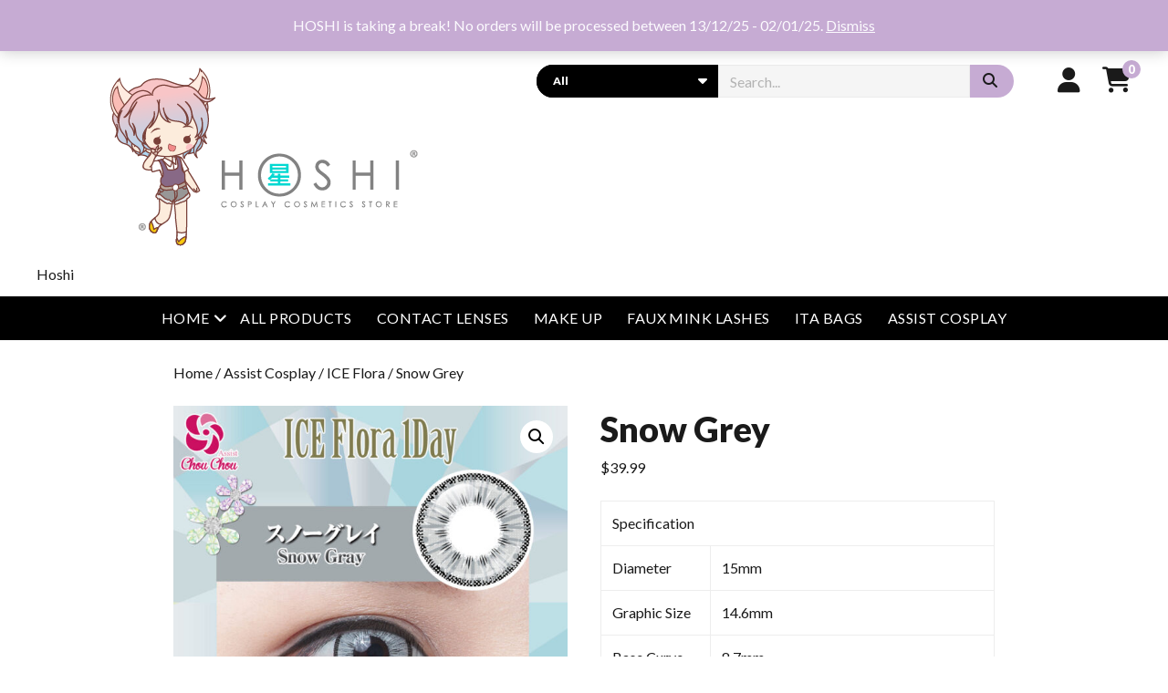

--- FILE ---
content_type: text/html; charset=UTF-8
request_url: https://store.hoshi.com.au/product/snow-grey/
body_size: 14178
content:
<!DOCTYPE html>

<html lang="en">

<head>
	<title>Snow Grey</title>
<meta name='robots' content='max-image-preview:large' />
	<style>img:is([sizes="auto" i], [sizes^="auto," i]) { contain-intrinsic-size: 3000px 1500px }</style>
	<meta charset="UTF-8" />
<meta name="viewport" content="width=device-width, initial-scale=1" />
<meta name="template" content="Modern Store 1.26" />
<link rel='dns-prefetch' href='//fonts.googleapis.com' />
<link rel="alternate" type="application/rss+xml" title=" &raquo; Feed" href="https://store.hoshi.com.au/feed/" />
<link rel="alternate" type="application/rss+xml" title=" &raquo; Comments Feed" href="https://store.hoshi.com.au/comments/feed/" />
<link rel="alternate" type="application/rss+xml" title=" &raquo; Snow Grey Comments Feed" href="https://store.hoshi.com.au/product/snow-grey/feed/" />
<script type="text/javascript">
/* <![CDATA[ */
window._wpemojiSettings = {"baseUrl":"https:\/\/s.w.org\/images\/core\/emoji\/16.0.1\/72x72\/","ext":".png","svgUrl":"https:\/\/s.w.org\/images\/core\/emoji\/16.0.1\/svg\/","svgExt":".svg","source":{"concatemoji":"https:\/\/store.hoshi.com.au\/wp-includes\/js\/wp-emoji-release.min.js?ver=6.8.3"}};
/*! This file is auto-generated */
!function(s,n){var o,i,e;function c(e){try{var t={supportTests:e,timestamp:(new Date).valueOf()};sessionStorage.setItem(o,JSON.stringify(t))}catch(e){}}function p(e,t,n){e.clearRect(0,0,e.canvas.width,e.canvas.height),e.fillText(t,0,0);var t=new Uint32Array(e.getImageData(0,0,e.canvas.width,e.canvas.height).data),a=(e.clearRect(0,0,e.canvas.width,e.canvas.height),e.fillText(n,0,0),new Uint32Array(e.getImageData(0,0,e.canvas.width,e.canvas.height).data));return t.every(function(e,t){return e===a[t]})}function u(e,t){e.clearRect(0,0,e.canvas.width,e.canvas.height),e.fillText(t,0,0);for(var n=e.getImageData(16,16,1,1),a=0;a<n.data.length;a++)if(0!==n.data[a])return!1;return!0}function f(e,t,n,a){switch(t){case"flag":return n(e,"\ud83c\udff3\ufe0f\u200d\u26a7\ufe0f","\ud83c\udff3\ufe0f\u200b\u26a7\ufe0f")?!1:!n(e,"\ud83c\udde8\ud83c\uddf6","\ud83c\udde8\u200b\ud83c\uddf6")&&!n(e,"\ud83c\udff4\udb40\udc67\udb40\udc62\udb40\udc65\udb40\udc6e\udb40\udc67\udb40\udc7f","\ud83c\udff4\u200b\udb40\udc67\u200b\udb40\udc62\u200b\udb40\udc65\u200b\udb40\udc6e\u200b\udb40\udc67\u200b\udb40\udc7f");case"emoji":return!a(e,"\ud83e\udedf")}return!1}function g(e,t,n,a){var r="undefined"!=typeof WorkerGlobalScope&&self instanceof WorkerGlobalScope?new OffscreenCanvas(300,150):s.createElement("canvas"),o=r.getContext("2d",{willReadFrequently:!0}),i=(o.textBaseline="top",o.font="600 32px Arial",{});return e.forEach(function(e){i[e]=t(o,e,n,a)}),i}function t(e){var t=s.createElement("script");t.src=e,t.defer=!0,s.head.appendChild(t)}"undefined"!=typeof Promise&&(o="wpEmojiSettingsSupports",i=["flag","emoji"],n.supports={everything:!0,everythingExceptFlag:!0},e=new Promise(function(e){s.addEventListener("DOMContentLoaded",e,{once:!0})}),new Promise(function(t){var n=function(){try{var e=JSON.parse(sessionStorage.getItem(o));if("object"==typeof e&&"number"==typeof e.timestamp&&(new Date).valueOf()<e.timestamp+604800&&"object"==typeof e.supportTests)return e.supportTests}catch(e){}return null}();if(!n){if("undefined"!=typeof Worker&&"undefined"!=typeof OffscreenCanvas&&"undefined"!=typeof URL&&URL.createObjectURL&&"undefined"!=typeof Blob)try{var e="postMessage("+g.toString()+"("+[JSON.stringify(i),f.toString(),p.toString(),u.toString()].join(",")+"));",a=new Blob([e],{type:"text/javascript"}),r=new Worker(URL.createObjectURL(a),{name:"wpTestEmojiSupports"});return void(r.onmessage=function(e){c(n=e.data),r.terminate(),t(n)})}catch(e){}c(n=g(i,f,p,u))}t(n)}).then(function(e){for(var t in e)n.supports[t]=e[t],n.supports.everything=n.supports.everything&&n.supports[t],"flag"!==t&&(n.supports.everythingExceptFlag=n.supports.everythingExceptFlag&&n.supports[t]);n.supports.everythingExceptFlag=n.supports.everythingExceptFlag&&!n.supports.flag,n.DOMReady=!1,n.readyCallback=function(){n.DOMReady=!0}}).then(function(){return e}).then(function(){var e;n.supports.everything||(n.readyCallback(),(e=n.source||{}).concatemoji?t(e.concatemoji):e.wpemoji&&e.twemoji&&(t(e.twemoji),t(e.wpemoji)))}))}((window,document),window._wpemojiSettings);
/* ]]> */
</script>
<style id='wp-emoji-styles-inline-css' type='text/css'>

	img.wp-smiley, img.emoji {
		display: inline !important;
		border: none !important;
		box-shadow: none !important;
		height: 1em !important;
		width: 1em !important;
		margin: 0 0.07em !important;
		vertical-align: -0.1em !important;
		background: none !important;
		padding: 0 !important;
	}
</style>
<link rel='stylesheet' id='wp-block-library-css' href='https://store.hoshi.com.au/wp-includes/css/dist/block-library/style.min.css?ver=6.8.3' type='text/css' media='all' />
<style id='classic-theme-styles-inline-css' type='text/css'>
/*! This file is auto-generated */
.wp-block-button__link{color:#fff;background-color:#32373c;border-radius:9999px;box-shadow:none;text-decoration:none;padding:calc(.667em + 2px) calc(1.333em + 2px);font-size:1.125em}.wp-block-file__button{background:#32373c;color:#fff;text-decoration:none}
</style>
<link rel='stylesheet' id='font-awesome-css' href='https://store.hoshi.com.au/wp-content/plugins/contact-widgets/assets/css/font-awesome.min.css?ver=4.7.0' type='text/css' media='all' />
<style id='global-styles-inline-css' type='text/css'>
:root{--wp--preset--aspect-ratio--square: 1;--wp--preset--aspect-ratio--4-3: 4/3;--wp--preset--aspect-ratio--3-4: 3/4;--wp--preset--aspect-ratio--3-2: 3/2;--wp--preset--aspect-ratio--2-3: 2/3;--wp--preset--aspect-ratio--16-9: 16/9;--wp--preset--aspect-ratio--9-16: 9/16;--wp--preset--color--black: #000000;--wp--preset--color--cyan-bluish-gray: #abb8c3;--wp--preset--color--white: #ffffff;--wp--preset--color--pale-pink: #f78da7;--wp--preset--color--vivid-red: #cf2e2e;--wp--preset--color--luminous-vivid-orange: #ff6900;--wp--preset--color--luminous-vivid-amber: #fcb900;--wp--preset--color--light-green-cyan: #7bdcb5;--wp--preset--color--vivid-green-cyan: #00d084;--wp--preset--color--pale-cyan-blue: #8ed1fc;--wp--preset--color--vivid-cyan-blue: #0693e3;--wp--preset--color--vivid-purple: #9b51e0;--wp--preset--gradient--vivid-cyan-blue-to-vivid-purple: linear-gradient(135deg,rgba(6,147,227,1) 0%,rgb(155,81,224) 100%);--wp--preset--gradient--light-green-cyan-to-vivid-green-cyan: linear-gradient(135deg,rgb(122,220,180) 0%,rgb(0,208,130) 100%);--wp--preset--gradient--luminous-vivid-amber-to-luminous-vivid-orange: linear-gradient(135deg,rgba(252,185,0,1) 0%,rgba(255,105,0,1) 100%);--wp--preset--gradient--luminous-vivid-orange-to-vivid-red: linear-gradient(135deg,rgba(255,105,0,1) 0%,rgb(207,46,46) 100%);--wp--preset--gradient--very-light-gray-to-cyan-bluish-gray: linear-gradient(135deg,rgb(238,238,238) 0%,rgb(169,184,195) 100%);--wp--preset--gradient--cool-to-warm-spectrum: linear-gradient(135deg,rgb(74,234,220) 0%,rgb(151,120,209) 20%,rgb(207,42,186) 40%,rgb(238,44,130) 60%,rgb(251,105,98) 80%,rgb(254,248,76) 100%);--wp--preset--gradient--blush-light-purple: linear-gradient(135deg,rgb(255,206,236) 0%,rgb(152,150,240) 100%);--wp--preset--gradient--blush-bordeaux: linear-gradient(135deg,rgb(254,205,165) 0%,rgb(254,45,45) 50%,rgb(107,0,62) 100%);--wp--preset--gradient--luminous-dusk: linear-gradient(135deg,rgb(255,203,112) 0%,rgb(199,81,192) 50%,rgb(65,88,208) 100%);--wp--preset--gradient--pale-ocean: linear-gradient(135deg,rgb(255,245,203) 0%,rgb(182,227,212) 50%,rgb(51,167,181) 100%);--wp--preset--gradient--electric-grass: linear-gradient(135deg,rgb(202,248,128) 0%,rgb(113,206,126) 100%);--wp--preset--gradient--midnight: linear-gradient(135deg,rgb(2,3,129) 0%,rgb(40,116,252) 100%);--wp--preset--font-size--small: 12px;--wp--preset--font-size--medium: 20px;--wp--preset--font-size--large: 24px;--wp--preset--font-size--x-large: 42px;--wp--preset--font-size--regular: 16px;--wp--preset--font-size--larger: 32px;--wp--preset--spacing--20: 0.44rem;--wp--preset--spacing--30: 0.67rem;--wp--preset--spacing--40: 1rem;--wp--preset--spacing--50: 1.5rem;--wp--preset--spacing--60: 2.25rem;--wp--preset--spacing--70: 3.38rem;--wp--preset--spacing--80: 5.06rem;--wp--preset--shadow--natural: 6px 6px 9px rgba(0, 0, 0, 0.2);--wp--preset--shadow--deep: 12px 12px 50px rgba(0, 0, 0, 0.4);--wp--preset--shadow--sharp: 6px 6px 0px rgba(0, 0, 0, 0.2);--wp--preset--shadow--outlined: 6px 6px 0px -3px rgba(255, 255, 255, 1), 6px 6px rgba(0, 0, 0, 1);--wp--preset--shadow--crisp: 6px 6px 0px rgba(0, 0, 0, 1);}:where(.is-layout-flex){gap: 0.5em;}:where(.is-layout-grid){gap: 0.5em;}body .is-layout-flex{display: flex;}.is-layout-flex{flex-wrap: wrap;align-items: center;}.is-layout-flex > :is(*, div){margin: 0;}body .is-layout-grid{display: grid;}.is-layout-grid > :is(*, div){margin: 0;}:where(.wp-block-columns.is-layout-flex){gap: 2em;}:where(.wp-block-columns.is-layout-grid){gap: 2em;}:where(.wp-block-post-template.is-layout-flex){gap: 1.25em;}:where(.wp-block-post-template.is-layout-grid){gap: 1.25em;}.has-black-color{color: var(--wp--preset--color--black) !important;}.has-cyan-bluish-gray-color{color: var(--wp--preset--color--cyan-bluish-gray) !important;}.has-white-color{color: var(--wp--preset--color--white) !important;}.has-pale-pink-color{color: var(--wp--preset--color--pale-pink) !important;}.has-vivid-red-color{color: var(--wp--preset--color--vivid-red) !important;}.has-luminous-vivid-orange-color{color: var(--wp--preset--color--luminous-vivid-orange) !important;}.has-luminous-vivid-amber-color{color: var(--wp--preset--color--luminous-vivid-amber) !important;}.has-light-green-cyan-color{color: var(--wp--preset--color--light-green-cyan) !important;}.has-vivid-green-cyan-color{color: var(--wp--preset--color--vivid-green-cyan) !important;}.has-pale-cyan-blue-color{color: var(--wp--preset--color--pale-cyan-blue) !important;}.has-vivid-cyan-blue-color{color: var(--wp--preset--color--vivid-cyan-blue) !important;}.has-vivid-purple-color{color: var(--wp--preset--color--vivid-purple) !important;}.has-black-background-color{background-color: var(--wp--preset--color--black) !important;}.has-cyan-bluish-gray-background-color{background-color: var(--wp--preset--color--cyan-bluish-gray) !important;}.has-white-background-color{background-color: var(--wp--preset--color--white) !important;}.has-pale-pink-background-color{background-color: var(--wp--preset--color--pale-pink) !important;}.has-vivid-red-background-color{background-color: var(--wp--preset--color--vivid-red) !important;}.has-luminous-vivid-orange-background-color{background-color: var(--wp--preset--color--luminous-vivid-orange) !important;}.has-luminous-vivid-amber-background-color{background-color: var(--wp--preset--color--luminous-vivid-amber) !important;}.has-light-green-cyan-background-color{background-color: var(--wp--preset--color--light-green-cyan) !important;}.has-vivid-green-cyan-background-color{background-color: var(--wp--preset--color--vivid-green-cyan) !important;}.has-pale-cyan-blue-background-color{background-color: var(--wp--preset--color--pale-cyan-blue) !important;}.has-vivid-cyan-blue-background-color{background-color: var(--wp--preset--color--vivid-cyan-blue) !important;}.has-vivid-purple-background-color{background-color: var(--wp--preset--color--vivid-purple) !important;}.has-black-border-color{border-color: var(--wp--preset--color--black) !important;}.has-cyan-bluish-gray-border-color{border-color: var(--wp--preset--color--cyan-bluish-gray) !important;}.has-white-border-color{border-color: var(--wp--preset--color--white) !important;}.has-pale-pink-border-color{border-color: var(--wp--preset--color--pale-pink) !important;}.has-vivid-red-border-color{border-color: var(--wp--preset--color--vivid-red) !important;}.has-luminous-vivid-orange-border-color{border-color: var(--wp--preset--color--luminous-vivid-orange) !important;}.has-luminous-vivid-amber-border-color{border-color: var(--wp--preset--color--luminous-vivid-amber) !important;}.has-light-green-cyan-border-color{border-color: var(--wp--preset--color--light-green-cyan) !important;}.has-vivid-green-cyan-border-color{border-color: var(--wp--preset--color--vivid-green-cyan) !important;}.has-pale-cyan-blue-border-color{border-color: var(--wp--preset--color--pale-cyan-blue) !important;}.has-vivid-cyan-blue-border-color{border-color: var(--wp--preset--color--vivid-cyan-blue) !important;}.has-vivid-purple-border-color{border-color: var(--wp--preset--color--vivid-purple) !important;}.has-vivid-cyan-blue-to-vivid-purple-gradient-background{background: var(--wp--preset--gradient--vivid-cyan-blue-to-vivid-purple) !important;}.has-light-green-cyan-to-vivid-green-cyan-gradient-background{background: var(--wp--preset--gradient--light-green-cyan-to-vivid-green-cyan) !important;}.has-luminous-vivid-amber-to-luminous-vivid-orange-gradient-background{background: var(--wp--preset--gradient--luminous-vivid-amber-to-luminous-vivid-orange) !important;}.has-luminous-vivid-orange-to-vivid-red-gradient-background{background: var(--wp--preset--gradient--luminous-vivid-orange-to-vivid-red) !important;}.has-very-light-gray-to-cyan-bluish-gray-gradient-background{background: var(--wp--preset--gradient--very-light-gray-to-cyan-bluish-gray) !important;}.has-cool-to-warm-spectrum-gradient-background{background: var(--wp--preset--gradient--cool-to-warm-spectrum) !important;}.has-blush-light-purple-gradient-background{background: var(--wp--preset--gradient--blush-light-purple) !important;}.has-blush-bordeaux-gradient-background{background: var(--wp--preset--gradient--blush-bordeaux) !important;}.has-luminous-dusk-gradient-background{background: var(--wp--preset--gradient--luminous-dusk) !important;}.has-pale-ocean-gradient-background{background: var(--wp--preset--gradient--pale-ocean) !important;}.has-electric-grass-gradient-background{background: var(--wp--preset--gradient--electric-grass) !important;}.has-midnight-gradient-background{background: var(--wp--preset--gradient--midnight) !important;}.has-small-font-size{font-size: var(--wp--preset--font-size--small) !important;}.has-medium-font-size{font-size: var(--wp--preset--font-size--medium) !important;}.has-large-font-size{font-size: var(--wp--preset--font-size--large) !important;}.has-x-large-font-size{font-size: var(--wp--preset--font-size--x-large) !important;}
:where(.wp-block-post-template.is-layout-flex){gap: 1.25em;}:where(.wp-block-post-template.is-layout-grid){gap: 1.25em;}
:where(.wp-block-columns.is-layout-flex){gap: 2em;}:where(.wp-block-columns.is-layout-grid){gap: 2em;}
:root :where(.wp-block-pullquote){font-size: 1.5em;line-height: 1.6;}
</style>
<link rel='stylesheet' id='photoswipe-css' href='https://store.hoshi.com.au/wp-content/plugins/woocommerce/assets/css/photoswipe/photoswipe.min.css?ver=10.1.2' type='text/css' media='all' />
<link rel='stylesheet' id='photoswipe-default-skin-css' href='https://store.hoshi.com.au/wp-content/plugins/woocommerce/assets/css/photoswipe/default-skin/default-skin.min.css?ver=10.1.2' type='text/css' media='all' />
<link rel='stylesheet' id='woocommerce-layout-css' href='https://store.hoshi.com.au/wp-content/plugins/woocommerce/assets/css/woocommerce-layout.css?ver=10.1.2' type='text/css' media='all' />
<link rel='stylesheet' id='woocommerce-smallscreen-css' href='https://store.hoshi.com.au/wp-content/plugins/woocommerce/assets/css/woocommerce-smallscreen.css?ver=10.1.2' type='text/css' media='only screen and (max-width: 768px)' />
<link rel='stylesheet' id='woocommerce-general-css' href='https://store.hoshi.com.au/wp-content/plugins/woocommerce/assets/css/woocommerce.css?ver=10.1.2' type='text/css' media='all' />
<style id='woocommerce-inline-inline-css' type='text/css'>
.woocommerce form .form-row .required { visibility: visible; }
</style>
<link rel='stylesheet' id='wp-components-css' href='https://store.hoshi.com.au/wp-includes/css/dist/components/style.min.css?ver=6.8.3' type='text/css' media='all' />
<link rel='stylesheet' id='godaddy-styles-css' href='https://store.hoshi.com.au/wp-content/plugins/coblocks/includes/Dependencies/GoDaddy/Styles/build/latest.css?ver=2.0.2' type='text/css' media='all' />
<link rel='stylesheet' id='gateway-css' href='https://store.hoshi.com.au/wp-content/plugins/woocommerce-paypal-payments/modules/ppcp-button/assets/css/gateway.css?ver=3.1.0' type='text/css' media='all' />
<link rel='stylesheet' id='brands-styles-css' href='https://store.hoshi.com.au/wp-content/plugins/woocommerce/assets/css/brands.css?ver=10.1.2' type='text/css' media='all' />
<link rel='stylesheet' id='ct-modern-store-google-fonts-css' href='//fonts.googleapis.com/css?family=Lato%3A400%2C400i%2C900&#038;subset=latin%2Clatin-ext&#038;display=swap&#038;ver=6.8.3' type='text/css' media='all' />
<link rel='stylesheet' id='ct-modern-store-font-awesome-css' href='https://store.hoshi.com.au/wp-content/themes/modern-store/assets/font-awesome/css/all.min.css?ver=6.8.3' type='text/css' media='all' />
<link rel='stylesheet' id='ct-modern-store-style-css' href='https://store.hoshi.com.au/wp-content/themes/modern-store/style.css?ver=6.8.3' type='text/css' media='all' />
<style id='ct-modern-store-style-inline-css' type='text/css'>
a:hover,a:active,a:focus,.design-credit a:hover,.design-credit a:active,.design-credit a:focus,.menu-primary ul li.current-menu-item > a:link,.menu-primary ul li.current-menu-item > a:visited,
			.menu-primary ul li.current_page_item > a:link,.menu-primary ul li.current_page_item > a:visited,
			.widget_rating_filter .star-rating,.woocommerce.single-product .star-rating,.woocommerce.single-product #reviews #comments .review .star-rating,.woocommerce.single-product .comment-form .stars a,
			.woocommerce ul.products li.product .star-rating,.woocommerce-message:before,.woocommerce-info:before,.user-icon a:hover, .user-icon a:active, .user-icon a:focus, .cart-icon a:hover, .cart-icon a:active, .cart-icon a:focus,
			.woocommerce-cart .shopping-cart-container a,.woocommerce-account .user-account-icon-container a,#cancel-comment-reply-link:link, .comment-reply-link:link, .comment-edit-link:link, #cancel-comment-reply-link:visited,
			.comment-reply-link:visited, .comment-edit-link:visited,.widget_products .star-rating,.woocommerce ul.cart_list .star-rating,.woocommerce ul.product_list_widget .star-rating {
			  color: #c6abd3;
			}input[type='submit']:hover,input[type='submit']:active,input[type='submit']:focus,.comment-form .form-submit input:hover,.post-tags a:hover,
			.post-tags a:active,.post-tags a:focus,.site-header .search-form-container .submit-button,.woocommerce .widget_price_filter .ui-slider-horizontal .ui-slider-range,.woocommerce .widget_price_filter .ui-slider .ui-slider-handle,
			.woocommerce .widget_price_filter .button:hover,.woocommerce .widget_price_filter .button:active,.woocommerce .widget_price_filter .button:focus,.woocommerce-cart .woocommerce-cart-form__contents .actions > .button:hover,
			.woocommerce-cart .woocommerce-cart-form__contents .actions > .button:active,.woocommerce-cart .woocommerce-cart-form__contents .actions > .button:focus,.woocommerce-cart .cart-collaterals .cart_totals .checkout-button:hover,
			.woocommerce-cart .cart-collaterals .cart_totals .checkout-button:active,.woocommerce-cart .cart-collaterals .cart_totals .checkout-button:focus,.woocommerce-checkout .checkout #place_order:hover,.woocommerce-checkout .checkout #place_order:active,
			.woocommerce-checkout .checkout #place_order:focus,.woocommerce.single-product .entry .onsale,.woocommerce.single-product form .single_add_to_cart_button:hover,.woocommerce.single-product form .single_add_to_cart_button:active,
			.woocommerce.single-product form .single_add_to_cart_button:focus,.woocommerce.single-product #review_form #respond .form-submit input:hover,.woocommerce ul.products li.product .button:hover,.woocommerce ul.products li.product .button:active,
			.woocommerce ul.products li.product .button:focus,.woocommerce ul.products li.product .onsale,.woocommerce nav.woocommerce-pagination ul li a:hover,.woocommerce nav.woocommerce-pagination ul li a:active,.woocommerce nav.woocommerce-pagination ul li a:focus,
			.woocommerce a.button:hover,.woocommerce a.button:active,.woocommerce a.button:focus,.woocommerce-message a.button:hover,.woocommerce-message a.button:active,.woocommerce-message a.button:focus,.woocommerce button.button:hover,
			.woocommerce button.button:active,.woocommerce button.button:focus,.woocommerce-account .woocommerce-MyAccount-content .woocommerce-orders-table .woocommerce-orders-table__cell-order-actions .button:hover,.woocommerce-store-notice,p.demo_store,
			.cart-count, .social-media-icons a:hover,.social-media-icons a:active,.social-media-icons a:focus {
				background: #c6abd3;
			}blockquote,.wp-block-quote,.wp-block-quote.is-style-large,input[type='text']:focus,input[type='email']:focus,input[type='password']:focus,input[type='number']:focus,input[type='search']:focus,
			input[type='tel']:focus,input[type='url']:focus,textarea:focus,.comment-form input:focus,.comment-form textarea:focus,.pagination a:hover,.pagination a:active,.pagination a:focus,.blog .featured-image-container:hover,.archive .featured-image-container:hover,.search-results .featured-image-container:hover,.page-template-homepage .featured-image-container:hover,.toggle-dropdown.open,.more-link:hover,.more-link:active,.more-link:focus,
			.post-tags a:hover,.post-tags a:active,.post-tags a:focus,.further-reading div:hover,.site-header .search-form-container .search-field:focus,.search .main-container .search-form .search-field:focus,
			.woocommerce-cart .woocommerce-cart-form__contents .product-quantity input:focus,.woocommerce-cart .woocommerce-cart-form__contents .coupon .input-text:focus,.woocommerce.single-product form .quantity input:focus,
			.woocommerce ul.products li.product .button,.woocommerce-message,.woocommerce-info, .social-media-icons a:hover,.social-media-icons a:active,.social-media-icons a:focus {
				border-color: #c6abd3;
			}
@media all and (min-width: 50em) {
				.title-container {
					margin: 0.75em 3em 0.75em 0;
				}
				.rtl .title-container {
					margin: 0.75em 0 0.75em 3em;
				}
			}
.featured-image { padding-bottom: 38%; }
</style>
<link rel='stylesheet' id='wpcw-css' href='https://store.hoshi.com.au/wp-content/plugins/contact-widgets/assets/css/style.min.css?ver=1.0.1' type='text/css' media='all' />
<script type="text/javascript" src="https://store.hoshi.com.au/wp-includes/js/jquery/jquery.min.js?ver=3.7.1" id="jquery-core-js"></script>
<script type="text/javascript" src="https://store.hoshi.com.au/wp-includes/js/jquery/jquery-migrate.min.js?ver=3.4.1" id="jquery-migrate-js"></script>
<script type="text/javascript" src="https://store.hoshi.com.au/wp-content/plugins/woocommerce/assets/js/jquery-blockui/jquery.blockUI.min.js?ver=2.7.0-wc.10.1.2" id="jquery-blockui-js" defer="defer" data-wp-strategy="defer"></script>
<script type="text/javascript" id="wc-add-to-cart-js-extra">
/* <![CDATA[ */
var wc_add_to_cart_params = {"ajax_url":"\/wp-admin\/admin-ajax.php","wc_ajax_url":"\/?wc-ajax=%%endpoint%%","i18n_view_cart":"View cart","cart_url":"https:\/\/store.hoshi.com.au\/cart\/","is_cart":"","cart_redirect_after_add":"no"};
/* ]]> */
</script>
<script type="text/javascript" src="https://store.hoshi.com.au/wp-content/plugins/woocommerce/assets/js/frontend/add-to-cart.min.js?ver=10.1.2" id="wc-add-to-cart-js" defer="defer" data-wp-strategy="defer"></script>
<script type="text/javascript" src="https://store.hoshi.com.au/wp-content/plugins/woocommerce/assets/js/zoom/jquery.zoom.min.js?ver=1.7.21-wc.10.1.2" id="zoom-js" defer="defer" data-wp-strategy="defer"></script>
<script type="text/javascript" src="https://store.hoshi.com.au/wp-content/plugins/woocommerce/assets/js/flexslider/jquery.flexslider.min.js?ver=2.7.2-wc.10.1.2" id="flexslider-js" defer="defer" data-wp-strategy="defer"></script>
<script type="text/javascript" src="https://store.hoshi.com.au/wp-content/plugins/woocommerce/assets/js/photoswipe/photoswipe.min.js?ver=4.1.1-wc.10.1.2" id="photoswipe-js" defer="defer" data-wp-strategy="defer"></script>
<script type="text/javascript" src="https://store.hoshi.com.au/wp-content/plugins/woocommerce/assets/js/photoswipe/photoswipe-ui-default.min.js?ver=4.1.1-wc.10.1.2" id="photoswipe-ui-default-js" defer="defer" data-wp-strategy="defer"></script>
<script type="text/javascript" id="wc-single-product-js-extra">
/* <![CDATA[ */
var wc_single_product_params = {"i18n_required_rating_text":"Please select a rating","i18n_rating_options":["1 of 5 stars","2 of 5 stars","3 of 5 stars","4 of 5 stars","5 of 5 stars"],"i18n_product_gallery_trigger_text":"View full-screen image gallery","review_rating_required":"yes","flexslider":{"rtl":false,"animation":"slide","smoothHeight":true,"directionNav":false,"controlNav":"thumbnails","slideshow":false,"animationSpeed":500,"animationLoop":false,"allowOneSlide":false},"zoom_enabled":"1","zoom_options":[],"photoswipe_enabled":"1","photoswipe_options":{"shareEl":false,"closeOnScroll":false,"history":false,"hideAnimationDuration":0,"showAnimationDuration":0},"flexslider_enabled":"1"};
/* ]]> */
</script>
<script type="text/javascript" src="https://store.hoshi.com.au/wp-content/plugins/woocommerce/assets/js/frontend/single-product.min.js?ver=10.1.2" id="wc-single-product-js" defer="defer" data-wp-strategy="defer"></script>
<script type="text/javascript" src="https://store.hoshi.com.au/wp-content/plugins/woocommerce/assets/js/js-cookie/js.cookie.min.js?ver=2.1.4-wc.10.1.2" id="js-cookie-js" defer="defer" data-wp-strategy="defer"></script>
<script type="text/javascript" id="woocommerce-js-extra">
/* <![CDATA[ */
var woocommerce_params = {"ajax_url":"\/wp-admin\/admin-ajax.php","wc_ajax_url":"\/?wc-ajax=%%endpoint%%","i18n_password_show":"Show password","i18n_password_hide":"Hide password"};
/* ]]> */
</script>
<script type="text/javascript" src="https://store.hoshi.com.au/wp-content/plugins/woocommerce/assets/js/frontend/woocommerce.min.js?ver=10.1.2" id="woocommerce-js" defer="defer" data-wp-strategy="defer"></script>
<link rel="https://api.w.org/" href="https://store.hoshi.com.au/wp-json/" /><link rel="alternate" title="JSON" type="application/json" href="https://store.hoshi.com.au/wp-json/wp/v2/product/6776" /><link rel="EditURI" type="application/rsd+xml" title="RSD" href="https://store.hoshi.com.au/xmlrpc.php?rsd" />
<meta name="generator" content="WordPress 6.8.3" />
<meta name="generator" content="WooCommerce 10.1.2" />
<link rel="canonical" href="https://store.hoshi.com.au/product/snow-grey/" />
<link rel='shortlink' href='https://store.hoshi.com.au/?p=6776' />
<link rel="alternate" title="oEmbed (JSON)" type="application/json+oembed" href="https://store.hoshi.com.au/wp-json/oembed/1.0/embed?url=https%3A%2F%2Fstore.hoshi.com.au%2Fproduct%2Fsnow-grey%2F" />
<link rel="alternate" title="oEmbed (XML)" type="text/xml+oembed" href="https://store.hoshi.com.au/wp-json/oembed/1.0/embed?url=https%3A%2F%2Fstore.hoshi.com.au%2Fproduct%2Fsnow-grey%2F&#038;format=xml" />
	<noscript><style>.woocommerce-product-gallery{ opacity: 1 !important; }</style></noscript>
	<link rel="icon" href="https://store.hoshi.com.au/wp-content/uploads/2019/11/cropped-hoshi-banner-pdf-32x32.jpg" sizes="32x32" />
<link rel="icon" href="https://store.hoshi.com.au/wp-content/uploads/2019/11/cropped-hoshi-banner-pdf-192x192.jpg" sizes="192x192" />
<link rel="apple-touch-icon" href="https://store.hoshi.com.au/wp-content/uploads/2019/11/cropped-hoshi-banner-pdf-180x180.jpg" />
<meta name="msapplication-TileImage" content="https://store.hoshi.com.au/wp-content/uploads/2019/11/cropped-hoshi-banner-pdf-270x270.jpg" />
</head>

<body id="modern-store" class="wp-singular product-template-default single single-product postid-6776 wp-custom-logo wp-theme-modern-store theme-modern-store woocommerce woocommerce-page woocommerce-demo-store woocommerce-no-js">
	<p role="complementary" aria-label="Store notice" class="woocommerce-store-notice demo_store" data-notice-id="1ecd859affdc71a8d5d76d53cee83a24" style="display:none;">HOSHI is taking a break! No orders will be processed between 13/12/25 - 02/01/25. <a role="button" href="#" class="woocommerce-store-notice__dismiss-link">Dismiss</a></p>		<a class="skip-content" href="#main-container">Press &quot;Enter&quot; to skip to content</a>
	<div id="overflow-container" class="overflow-container">
		<div id="max-width" class="max-width">
									<header class="site-header" id="site-header" role="banner">
				<div class="header-top">
					<div id="menu-secondary-container" class="menu-secondary-container">
						<div id="menu-secondary" class="menu-container menu-secondary" role="navigation">
    </div>
					</div>
					<div id="social-icons-container" class="social-icons-container">
						<ul class='social-media-icons'><li>					<a class="facebook" target="_blank"
					   href="https://www.facebook.com/hoshi.store.au">
						<i class="fab fa-facebook"
						   title="facebook"></i>
					</a>
					</li><li>					<a class="instagram" target="_blank"
					   href="https://www.instagram.com/hoshi_au">
						<i class="fab fa-instagram"
						   title="instagram"></i>
					</a>
					</li><li>					<a class="email" target="_blank"
					   href="mailto:&#104;&#111;&#115;hi&#46;st&#111;&#114;e.&#97;u&#64;&#103;&#109;a&#105;l&#46;c&#111;&#109;">
						<i class="fa fa-envelope" title="&#104;os&#104;i.&#115;t&#111;re&#46;au&#64;&#103;m&#97;&#105;&#108;.&#99;om"></i>
					</a>
				</li></ul>					</div>
				</div>
				<div class="header-middle">
					<div id="title-container" class="title-container">
						<div id='site-title' class='site-title'><a href="https://store.hoshi.com.au/" class="custom-logo-link" rel="home"><img width="500" height="226" src="https://store.hoshi.com.au/wp-content/uploads/2019/11/cropped-CARDS-01-2-1.png" class="custom-logo" alt="" decoding="async" fetchpriority="high" srcset="https://store.hoshi.com.au/wp-content/uploads/2019/11/cropped-CARDS-01-2-1.png 500w, https://store.hoshi.com.au/wp-content/uploads/2019/11/cropped-CARDS-01-2-1-300x136.png 300w" sizes="(max-width: 500px) 100vw, 500px" /></a></div>						<p class="tagline">Hoshi</p>					</div>
											<div id='search-form-container' class='search-form-container'>
	<form role="search" method="get" class="search-form" action="https://store.hoshi.com.au/">
		<label class="screen-reader-text">Search</label>
					<span class="category-select">
				<i class="fas fa-caret-down"></i>	
				<select id="store-search">
					<option>
						All					</option>
											<option value="assist" >Assist Cosplay</option>
											<option value="cosplay-cosmetics" >Assist Cosplay Cosmetics</option>
											<option value="assist-inner-wear" >Assist Inner Wear</option>
											<option value="wigs" >Assist Wig Premium</option>
											<option value="backpacks" >Backpacks</option>
											<option value="blue-lenses" >Blue</option>
											<option value="brown" >Brown</option>
											<option value="casual-short" >Casual Short</option>
											<option value="contact-lens-case" >Contact Lens Case</option>
											<option value="contact-lenses" >Contact Lenses</option>
											<option value="cosplay-cosmetics-make-up" >Cosplay Cosmetics</option>
											<option value="crazy-lenses" >Crazy Lenses</option>
											<option value="eyeshadow-palette" >Eyeshadow Palette</option>
											<option value="faux-mink-lashes" >Faux Mink Lashes</option>
											<option value="green" >Green</option>
											<option value="grey" >Grey</option>
											<option value="ice-flora" >ICE Flora</option>
											<option value="ita-bags" >Ita Bags</option>
											<option value="light-pens" >Light Pens</option>
											<option value="make-up" >Make Up</option>
											<option value="make-up-brushes" >Make Up Brushes</option>
											<option value="medium-z" >Medium Z</option>
											<option value="orange" >Orange</option>
											<option value="eyeshadow-palettes" >Palettes</option>
											<option value="pink" >Pink</option>
											<option value="red" >Red</option>
											<option value="clearance-sale" >SALE</option>
											<option value="shiny-edge" >Shiny Edge</option>
											<option value="shutella_slug" >Shutella</option>
											<option value="side-bags" >Side Bags</option>
											<option value="tote" >Tote</option>
											<option value="twin-loop" >Twin Loop</option>
											<option value="violet" >Violet</option>
											<option value="whirlpool" >Whirlpool</option>
											<option value="yellow" >Yellow</option>
									</select>
			</span>
				<input type="search" class="search-field" placeholder="Search..." value="" name="s"
					 title="Search for:" tabindex="-1"/>
					<div class="submit-button">
				<input type="submit" class="search-submit" value='Search'/>
			</div>
				<input type="hidden" value="product" name="post_type" id="post_type" />
		<input type="hidden" value="" name="product_cat" id="product_cat_search" />
	</form>
</div>													<div id="user-account-icon-container" class="user-account-icon-container">
								<div class="user-icon">
									<a href="https://store.hoshi.com.au/my-account/" title="Visit your account">
										<i class="fas fa-user"></i>									</a>
								</div>
							</div>
																			<div id="shopping-cart-container" class="shopping-cart-container">
								<div class="cart-icon">
									<a class="shopping-cart-icon" href="https://store.hoshi.com.au/cart/" title="Visit your shopping cart">
										<i class="fa fa-shopping-cart"></i>
																					<span class="cart-count">
												0											</span>
																			</a>
								</div>
							</div>
															</div>
				<div class="header-bottom">
					<div id="mobile-menu-container" class="mobile-menu-container">
						<div id="mobile-menu-container-inner">
							<div id="close-mobile-menu" class="close-mobile-menu">
								<button>
									<svg width="28px" height="28px" viewBox="0 0 28 28" version="1.1" xmlns="http://www.w3.org/2000/svg" xmlns:xlink="http://www.w3.org/1999/xlink">
								<g stroke="none" stroke-width="1" fill="none" fill-rule="evenodd">
										<g transform="translate(-174.000000, -18.000000)" fill="#FFFFFF">
												<g transform="translate(174.000000, 18.000000)">
														<rect transform="translate(14.000000, 14.000000) rotate(-45.000000) translate(-14.000000, -14.000000) " x="-4" y="13" width="36" height="2"></rect>
														<rect transform="translate(14.000000, 14.000000) rotate(45.000000) translate(-14.000000, -14.000000) " x="-4" y="13" width="36" height="2"></rect>
												</g>
										</g>
								</g>
						</svg>								</button>
							</div>
							<div id="menu-primary-container" class="menu-primary-container">
								<div id="menu-primary" class="menu-container menu-primary" role="navigation">
    <nav class="menu"><ul id="menu-primary-items" class="menu-primary-items"><li id="menu-item-323" class="menu-item menu-item-type-custom menu-item-object-custom menu-item-home menu-item-has-children menu-item-323"><a href="https://store.hoshi.com.au">Home</a><button class="toggle-dropdown" aria-expanded="false" name="toggle-dropdown"><span class="screen-reader-text">open menu</span><i class="fas fa-angle-down"></i></button>
<ul class="sub-menu">
	<li id="menu-item-324" class="menu-item menu-item-type-post_type menu-item-object-page menu-item-324"><a href="https://store.hoshi.com.au/contact/">Contact Us</a></li>
	<li id="menu-item-4464" class="menu-item menu-item-type-post_type menu-item-object-page menu-item-4464"><a href="https://store.hoshi.com.au/news/">News</a></li>
	<li id="menu-item-4463" class="menu-item menu-item-type-post_type menu-item-object-page menu-item-4463"><a href="https://store.hoshi.com.au/cart/">Cart</a></li>
</ul>
</li>
<li id="menu-item-343" class="menu-item menu-item-type-post_type_archive menu-item-object-product menu-item-343"><a href="https://store.hoshi.com.au/shop/">All Products</a></li>
<li id="menu-item-326" class="menu-item menu-item-type-taxonomy menu-item-object-product_cat current-product-ancestor current-menu-parent current-product-parent menu-item-326"><a href="https://store.hoshi.com.au/product-category/contact-lenses/">Contact Lenses</a></li>
<li id="menu-item-600" class="menu-item menu-item-type-taxonomy menu-item-object-product_cat menu-item-600"><a href="https://store.hoshi.com.au/product-category/make-up/">Make Up</a></li>
<li id="menu-item-1670" class="menu-item menu-item-type-taxonomy menu-item-object-product_cat menu-item-1670"><a href="https://store.hoshi.com.au/product-category/make-up/faux-mink-lashes/">Faux Mink Lashes</a></li>
<li id="menu-item-599" class="menu-item menu-item-type-taxonomy menu-item-object-product_cat menu-item-599"><a href="https://store.hoshi.com.au/product-category/ita-bags/">Ita Bags</a></li>
<li id="menu-item-5328" class="menu-item menu-item-type-taxonomy menu-item-object-product_cat current-product-ancestor menu-item-5328"><a href="https://store.hoshi.com.au/product-category/assist/">Assist Cosplay</a></li>
</ul></nav></div>
							</div>
						</div>
					</div>
					<div id="toggle-container" class="toggle-container">
						<button id="toggle-navigation" class="toggle-navigation" name="toggle-navigation" aria-expanded="false">
							<span class="screen-reader-text">open menu</span>
							<svg width="36px" height="24px" viewBox="0 0 36 24" version="1.1" xmlns="http://www.w3.org/2000/svg" xmlns:xlink="http://www.w3.org/1999/xlink">
								<g stroke="none" stroke-width="1" fill="none" fill-rule="evenodd">
										<g transform="translate(-198.000000, -90.000000)" fill="#FFFFFF">
												<g transform="translate(0.000000, 18.000000)">
														<g transform="translate(0.000000, 60.000000)">
																<g transform="translate(141.000000, 12.000000)">
																		<g transform="translate(57.000000, 0.000000)">
																				<rect x="0" y="22" width="36" height="2"></rect>
																				<rect x="0" y="11" width="36" height="2"></rect>
																				<rect x="0" y="0" width="36" height="2"></rect>
																		</g>
																</g>
														</g>
												</g>
										</g>
								</g>
						</svg>						</button>
					</div>
				</div>
			</header>
												<section id="main-container" class="main-container" role="main">
				
<div id="loop-container" class="loop-container">
  <nav class="woocommerce-breadcrumb" aria-label="Breadcrumb"><a href="https://store.hoshi.com.au">Home</a>&nbsp;&#47;&nbsp;<a href="https://store.hoshi.com.au/product-category/assist/">Assist Cosplay</a>&nbsp;&#47;&nbsp;<a href="https://store.hoshi.com.au/product-category/assist/ice-flora/">ICE Flora</a>&nbsp;&#47;&nbsp;Snow Grey</nav>  <div class="woocommerce-notices-wrapper"></div><div id="product-6776" class="entry product type-product post-6776 status-publish first outofstock product_cat-contact-lenses product_cat-grey product_cat-ice-flora has-post-thumbnail taxable shipping-taxable purchasable product-type-simple">

	<div class="woocommerce-product-gallery woocommerce-product-gallery--with-images woocommerce-product-gallery--columns-4 images" data-columns="4" style="opacity: 0; transition: opacity .25s ease-in-out;">
	<div class="woocommerce-product-gallery__wrapper">
		<div data-thumb="https://store.hoshi.com.au/wp-content/uploads/2022/07/1a03fd6ce544c1ffbfb18a54e926c8cf-100x100.jpeg" data-thumb-alt="Snow Grey" data-thumb-srcset="https://store.hoshi.com.au/wp-content/uploads/2022/07/1a03fd6ce544c1ffbfb18a54e926c8cf-100x100.jpeg 100w, https://store.hoshi.com.au/wp-content/uploads/2022/07/1a03fd6ce544c1ffbfb18a54e926c8cf-300x300.jpeg 300w, https://store.hoshi.com.au/wp-content/uploads/2022/07/1a03fd6ce544c1ffbfb18a54e926c8cf-150x150.jpeg 150w, https://store.hoshi.com.au/wp-content/uploads/2022/07/1a03fd6ce544c1ffbfb18a54e926c8cf-768x768.jpeg 768w, https://store.hoshi.com.au/wp-content/uploads/2022/07/1a03fd6ce544c1ffbfb18a54e926c8cf-600x600.jpeg 600w, https://store.hoshi.com.au/wp-content/uploads/2022/07/1a03fd6ce544c1ffbfb18a54e926c8cf-558x558.jpeg 558w, https://store.hoshi.com.au/wp-content/uploads/2022/07/1a03fd6ce544c1ffbfb18a54e926c8cf.jpeg 1000w"  data-thumb-sizes="(max-width: 100px) 100vw, 100px" class="woocommerce-product-gallery__image"><a href="https://store.hoshi.com.au/wp-content/uploads/2022/07/1a03fd6ce544c1ffbfb18a54e926c8cf.jpeg"><img width="600" height="600" src="https://store.hoshi.com.au/wp-content/uploads/2022/07/1a03fd6ce544c1ffbfb18a54e926c8cf-600x600.jpeg" class="wp-post-image" alt="Snow Grey" data-caption="" data-src="https://store.hoshi.com.au/wp-content/uploads/2022/07/1a03fd6ce544c1ffbfb18a54e926c8cf.jpeg" data-large_image="https://store.hoshi.com.au/wp-content/uploads/2022/07/1a03fd6ce544c1ffbfb18a54e926c8cf.jpeg" data-large_image_width="1000" data-large_image_height="1000" decoding="async" srcset="https://store.hoshi.com.au/wp-content/uploads/2022/07/1a03fd6ce544c1ffbfb18a54e926c8cf-600x600.jpeg 600w, https://store.hoshi.com.au/wp-content/uploads/2022/07/1a03fd6ce544c1ffbfb18a54e926c8cf-300x300.jpeg 300w, https://store.hoshi.com.au/wp-content/uploads/2022/07/1a03fd6ce544c1ffbfb18a54e926c8cf-150x150.jpeg 150w, https://store.hoshi.com.au/wp-content/uploads/2022/07/1a03fd6ce544c1ffbfb18a54e926c8cf-768x768.jpeg 768w, https://store.hoshi.com.au/wp-content/uploads/2022/07/1a03fd6ce544c1ffbfb18a54e926c8cf-558x558.jpeg 558w, https://store.hoshi.com.au/wp-content/uploads/2022/07/1a03fd6ce544c1ffbfb18a54e926c8cf-100x100.jpeg 100w, https://store.hoshi.com.au/wp-content/uploads/2022/07/1a03fd6ce544c1ffbfb18a54e926c8cf.jpeg 1000w" sizes="(max-width: 600px) 100vw, 600px" /></a></div><div data-thumb="https://store.hoshi.com.au/wp-content/uploads/2022/07/b83c3b8acca9b331f7f9ca83e3ce8c72-100x100.jpeg" data-thumb-alt="Snow Grey - Image 2" data-thumb-srcset="https://store.hoshi.com.au/wp-content/uploads/2022/07/b83c3b8acca9b331f7f9ca83e3ce8c72-100x100.jpeg 100w, https://store.hoshi.com.au/wp-content/uploads/2022/07/b83c3b8acca9b331f7f9ca83e3ce8c72-300x300.jpeg 300w, https://store.hoshi.com.au/wp-content/uploads/2022/07/b83c3b8acca9b331f7f9ca83e3ce8c72-150x150.jpeg 150w, https://store.hoshi.com.au/wp-content/uploads/2022/07/b83c3b8acca9b331f7f9ca83e3ce8c72-768x768.jpeg 768w, https://store.hoshi.com.au/wp-content/uploads/2022/07/b83c3b8acca9b331f7f9ca83e3ce8c72-600x600.jpeg 600w, https://store.hoshi.com.au/wp-content/uploads/2022/07/b83c3b8acca9b331f7f9ca83e3ce8c72-558x558.jpeg 558w, https://store.hoshi.com.au/wp-content/uploads/2022/07/b83c3b8acca9b331f7f9ca83e3ce8c72.jpeg 1000w"  data-thumb-sizes="(max-width: 100px) 100vw, 100px" class="woocommerce-product-gallery__image"><a href="https://store.hoshi.com.au/wp-content/uploads/2022/07/b83c3b8acca9b331f7f9ca83e3ce8c72.jpeg"><img width="600" height="600" src="https://store.hoshi.com.au/wp-content/uploads/2022/07/b83c3b8acca9b331f7f9ca83e3ce8c72-600x600.jpeg" class="" alt="Snow Grey - Image 2" data-caption="" data-src="https://store.hoshi.com.au/wp-content/uploads/2022/07/b83c3b8acca9b331f7f9ca83e3ce8c72.jpeg" data-large_image="https://store.hoshi.com.au/wp-content/uploads/2022/07/b83c3b8acca9b331f7f9ca83e3ce8c72.jpeg" data-large_image_width="1000" data-large_image_height="1000" decoding="async" srcset="https://store.hoshi.com.au/wp-content/uploads/2022/07/b83c3b8acca9b331f7f9ca83e3ce8c72-600x600.jpeg 600w, https://store.hoshi.com.au/wp-content/uploads/2022/07/b83c3b8acca9b331f7f9ca83e3ce8c72-300x300.jpeg 300w, https://store.hoshi.com.au/wp-content/uploads/2022/07/b83c3b8acca9b331f7f9ca83e3ce8c72-150x150.jpeg 150w, https://store.hoshi.com.au/wp-content/uploads/2022/07/b83c3b8acca9b331f7f9ca83e3ce8c72-768x768.jpeg 768w, https://store.hoshi.com.au/wp-content/uploads/2022/07/b83c3b8acca9b331f7f9ca83e3ce8c72-558x558.jpeg 558w, https://store.hoshi.com.au/wp-content/uploads/2022/07/b83c3b8acca9b331f7f9ca83e3ce8c72-100x100.jpeg 100w, https://store.hoshi.com.au/wp-content/uploads/2022/07/b83c3b8acca9b331f7f9ca83e3ce8c72.jpeg 1000w" sizes="(max-width: 600px) 100vw, 600px" /></a></div>	</div>
</div>

	<div class="summary entry-summary">
		<h1 class="product_title entry-title">Snow Grey</h1><p class="price"><span class="woocommerce-Price-amount amount"><bdi><span class="woocommerce-Price-currencySymbol">&#36;</span>39.99</bdi></span></p>
<div class="woocommerce-product-details__short-description">
	<table>
<thead>
<tr>
<td colspan="2">Specification</td>
</tr>
</thead>
<tbody>
<tr>
<td>Diameter</td>
<td>15mm</td>
</tr>
<tr>
<td>Graphic Size</td>
<td>14.6mm</td>
</tr>
<tr>
<td>Base Curve</td>
<td>8.7mm</td>
</tr>
<tr>
<td>Replacement Period</td>
<td>All day wear (1 Day) Lenses must be disposed after 1 wear.</td>
</tr>
<tr>
<td>What&#8217;s inside</td>
<td>6 sheets (3 Pairs) + a lens case</td>
</tr>
<tr>
<td>Processing Time</td>
<td>1-2 working days</td>
</tr>
</tbody>
</table>
</div>
<p class="stock out-of-stock">Out of stock</p>
<div class="product_meta">

	
	
	<span class="posted_in">Categories: <a href="https://store.hoshi.com.au/product-category/contact-lenses/" rel="tag">Contact Lenses</a>, <a href="https://store.hoshi.com.au/product-category/contact-lenses/grey/" rel="tag">Grey</a>, <a href="https://store.hoshi.com.au/product-category/assist/ice-flora/" rel="tag">ICE Flora</a></span>
	
	
</div>
	</div>

	
	<div class="woocommerce-tabs wc-tabs-wrapper">
		<ul class="tabs wc-tabs" role="tablist">
							<li role="presentation" class="reviews_tab" id="tab-title-reviews">
					<a href="#tab-reviews" role="tab" aria-controls="tab-reviews">
						Reviews (0)					</a>
				</li>
					</ul>
					<div class="woocommerce-Tabs-panel woocommerce-Tabs-panel--reviews panel entry-content wc-tab" id="tab-reviews" role="tabpanel" aria-labelledby="tab-title-reviews">
				<div id="reviews" class="woocommerce-Reviews">
	<div id="comments">
		<h2 class="woocommerce-Reviews-title">
			Reviews		</h2>

					<p class="woocommerce-noreviews">There are no reviews yet.</p>
			</div>

			<div id="review_form_wrapper">
			<div id="review_form">
					<div id="respond" class="comment-respond">
		<span id="reply-title" class="comment-reply-title" role="heading" aria-level="3">Be the first to review &ldquo;Snow Grey&rdquo; <small><a rel="nofollow" id="cancel-comment-reply-link" href="/product/snow-grey/#respond" style="display:none;">Cancel reply</a></small></span><form action="https://store.hoshi.com.au/wp-comments-post.php" method="post" id="commentform" class="comment-form"><p class="comment-notes"><span id="email-notes">Your email address will not be published.</span> <span class="required-field-message">Required fields are marked <span class="required">*</span></span></p><div class="comment-form-rating"><label for="rating" id="comment-form-rating-label">Your rating&nbsp;<span class="required">*</span></label><select name="rating" id="rating" required>
						<option value="">Rate&hellip;</option>
						<option value="5">Perfect</option>
						<option value="4">Good</option>
						<option value="3">Average</option>
						<option value="2">Not that bad</option>
						<option value="1">Very poor</option>
					</select></div><p class="comment-form-comment"><label for="comment">Your review&nbsp;<span class="required">*</span></label><textarea id="comment" name="comment" cols="45" rows="8" required></textarea></p><p class="comment-form-author"><label for="author">Name&nbsp;<span class="required">*</span></label><input id="author" name="author" type="text" autocomplete="name" value="" size="30" required /></p>
<p class="comment-form-email"><label for="email">Email&nbsp;<span class="required">*</span></label><input id="email" name="email" type="email" autocomplete="email" value="" size="30" required /></p>
<p class="comment-form-cookies-consent"><input id="wp-comment-cookies-consent" name="wp-comment-cookies-consent" type="checkbox" value="yes" /> <label for="wp-comment-cookies-consent">Save my name, email, and website in this browser for the next time I comment.</label></p>
<p class="form-submit"><input name="submit" type="submit" id="submit" class="submit" value="Submit" /> <input type='hidden' name='comment_post_ID' value='6776' id='comment_post_ID' />
<input type='hidden' name='comment_parent' id='comment_parent' value='0' />
</p><p style="display: none !important;" class="akismet-fields-container" data-prefix="ak_"><label>&#916;<textarea name="ak_hp_textarea" cols="45" rows="8" maxlength="100"></textarea></label><input type="hidden" id="ak_js_1" name="ak_js" value="187"/><script>document.getElementById( "ak_js_1" ).setAttribute( "value", ( new Date() ).getTime() );</script></p></form>	</div><!-- #respond -->
				</div>
		</div>
	
	<div class="clear"></div>
</div>
			</div>
		
			</div>


	<section class="related products">

					<h2>Related products</h2>
				<ul class="products columns-4">

			
					<li class="entry product type-product post-7702 status-publish first instock product_cat-blue-lenses product_cat-contact-lenses has-post-thumbnail taxable shipping-taxable purchasable product-type-simple">
	<a href="https://store.hoshi.com.au/product/anime-ii-blue/" class="woocommerce-LoopProduct-link woocommerce-loop-product__link"><img width="558" height="558" src="https://store.hoshi.com.au/wp-content/uploads/2025/04/Screenshot-2025-04-14-at-11.27.35 AM-558x558.png" class="attachment-woocommerce_thumbnail size-woocommerce_thumbnail" alt="Anime II Blue" decoding="async" srcset="https://store.hoshi.com.au/wp-content/uploads/2025/04/Screenshot-2025-04-14-at-11.27.35 AM-558x558.png 558w, https://store.hoshi.com.au/wp-content/uploads/2025/04/Screenshot-2025-04-14-at-11.27.35 AM-150x150.png 150w, https://store.hoshi.com.au/wp-content/uploads/2025/04/Screenshot-2025-04-14-at-11.27.35 AM-600x600.png 600w, https://store.hoshi.com.au/wp-content/uploads/2025/04/Screenshot-2025-04-14-at-11.27.35 AM-100x100.png 100w" sizes="(max-width: 558px) 100vw, 558px" /><h2 class="woocommerce-loop-product__title">Anime II Blue</h2>
	<span class="price"><span class="woocommerce-Price-amount amount"><bdi><span class="woocommerce-Price-currencySymbol">&#36;</span>35.00</bdi></span></span>
</a></li>

			
					<li class="entry product type-product post-7320 status-publish instock product_cat-contact-lenses product_cat-grey has-post-thumbnail taxable shipping-taxable purchasable product-type-simple">
	<a href="https://store.hoshi.com.au/product/monet-black/" class="woocommerce-LoopProduct-link woocommerce-loop-product__link"><img width="452" height="432" src="https://store.hoshi.com.au/wp-content/uploads/2022/05/Screen-Shot-2023-07-13-at-10.08.16-pm.png" class="attachment-woocommerce_thumbnail size-woocommerce_thumbnail" alt="Monet Black" decoding="async" loading="lazy" srcset="https://store.hoshi.com.au/wp-content/uploads/2022/05/Screen-Shot-2023-07-13-at-10.08.16-pm.png 452w, https://store.hoshi.com.au/wp-content/uploads/2022/05/Screen-Shot-2023-07-13-at-10.08.16-pm-300x287.png 300w" sizes="auto, (max-width: 452px) 100vw, 452px" /><h2 class="woocommerce-loop-product__title">Monet Black</h2>
	<span class="price"><span class="woocommerce-Price-amount amount"><bdi><span class="woocommerce-Price-currencySymbol">&#36;</span>30.00</bdi></span></span>
</a></li>

			
					<li class="entry product type-product post-445 status-publish outofstock product_cat-contact-lenses product_cat-grey has-post-thumbnail taxable shipping-taxable purchasable product-type-simple">
	<a href="https://store.hoshi.com.au/product/galaxy-grey/" class="woocommerce-LoopProduct-link woocommerce-loop-product__link"><img width="169" height="164" src="https://store.hoshi.com.au/wp-content/uploads/2019/11/Galaxy.Grey_.png" class="attachment-woocommerce_thumbnail size-woocommerce_thumbnail" alt="Galaxy Grey" decoding="async" loading="lazy" /><h2 class="woocommerce-loop-product__title">Galaxy Grey</h2>
	<span class="price"><span class="woocommerce-Price-amount amount"><bdi><span class="woocommerce-Price-currencySymbol">&#36;</span>30.00</bdi></span></span>
</a></li>

			
					<li class="entry product type-product post-444 status-publish last instock product_cat-contact-lenses product_cat-green has-post-thumbnail taxable shipping-taxable purchasable product-type-simple">
	<a href="https://store.hoshi.com.au/product/galaxy-green/" class="woocommerce-LoopProduct-link woocommerce-loop-product__link"><img width="153" height="161" src="https://store.hoshi.com.au/wp-content/uploads/2019/11/Galaxy.Green_-1.png" class="attachment-woocommerce_thumbnail size-woocommerce_thumbnail" alt="Galaxy Green" decoding="async" loading="lazy" /><h2 class="woocommerce-loop-product__title">Galaxy Green</h2>
	<span class="price"><span class="woocommerce-Price-amount amount"><bdi><span class="woocommerce-Price-currencySymbol">&#36;</span>30.00</bdi></span></span>
</a></li>

			
		</ul>

	</section>
	</div>

</div>



</section> <!-- .main-container -->

<footer id="site-footer" class="site-footer" role="contentinfo">
        <div class="design-credit">
        <span>
            <a href="https://www.competethemes.com/modern-store/" rel="nofollow">Modern Store WordPress Theme</a> by Compete Themes.        </span>
    </div>
</footer>
</div><!-- .max-width -->
</div><!-- .overflow-container -->

<button id="scroll-to-top" class="scroll-to-top"><span class="screen-reader-text">Scroll to the top</span><i class="fas fa-arrow-up"></i></button>
<script type="speculationrules">
{"prefetch":[{"source":"document","where":{"and":[{"href_matches":"\/*"},{"not":{"href_matches":["\/wp-*.php","\/wp-admin\/*","\/wp-content\/uploads\/*","\/wp-content\/*","\/wp-content\/plugins\/*","\/wp-content\/themes\/modern-store\/*","\/*\\?(.+)"]}},{"not":{"selector_matches":"a[rel~=\"nofollow\"]"}},{"not":{"selector_matches":".no-prefetch, .no-prefetch a"}}]},"eagerness":"conservative"}]}
</script>
<script type="application/ld+json">{"@context":"https:\/\/schema.org\/","@graph":[{"@context":"https:\/\/schema.org\/","@type":"BreadcrumbList","itemListElement":[{"@type":"ListItem","position":1,"item":{"name":"Home","@id":"https:\/\/store.hoshi.com.au"}},{"@type":"ListItem","position":2,"item":{"name":"Assist Cosplay","@id":"https:\/\/store.hoshi.com.au\/product-category\/assist\/"}},{"@type":"ListItem","position":3,"item":{"name":"ICE Flora","@id":"https:\/\/store.hoshi.com.au\/product-category\/assist\/ice-flora\/"}},{"@type":"ListItem","position":4,"item":{"name":"Snow Grey","@id":"https:\/\/store.hoshi.com.au\/product\/snow-grey\/"}}]},{"@context":"https:\/\/schema.org\/","@type":"Product","@id":"https:\/\/store.hoshi.com.au\/product\/snow-grey\/#product","name":"Snow Grey","url":"https:\/\/store.hoshi.com.au\/product\/snow-grey\/","description":"Specification\r\n\r\n\r\n\r\n\r\nDiameter\r\n15mm\r\n\r\n\r\nGraphic Size\r\n14.6mm\r\n\r\n\r\nBase Curve\r\n8.7mm\r\n\r\n\r\nReplacement Period\r\nAll day wear (1 Day) Lenses must be disposed after 1 wear.\r\n\r\n\r\nWhat's inside\r\n6 sheets (3 Pairs) + a lens case\r\n\r\n\r\nProcessing Time\r\n1-2 working days","image":"https:\/\/store.hoshi.com.au\/wp-content\/uploads\/2022\/07\/1a03fd6ce544c1ffbfb18a54e926c8cf.jpeg","sku":6776,"offers":[{"@type":"Offer","priceSpecification":[{"@type":"UnitPriceSpecification","price":"39.99","priceCurrency":"AUD","valueAddedTaxIncluded":true,"validThrough":"2027-12-31"}],"priceValidUntil":"2027-12-31","availability":"http:\/\/schema.org\/OutOfStock","url":"https:\/\/store.hoshi.com.au\/product\/snow-grey\/","seller":{"@type":"Organization","name":"","url":"https:\/\/store.hoshi.com.au"}}]}]}</script>
<div class="pswp" tabindex="-1" role="dialog" aria-modal="true" aria-hidden="true">
	<div class="pswp__bg"></div>
	<div class="pswp__scroll-wrap">
		<div class="pswp__container">
			<div class="pswp__item"></div>
			<div class="pswp__item"></div>
			<div class="pswp__item"></div>
		</div>
		<div class="pswp__ui pswp__ui--hidden">
			<div class="pswp__top-bar">
				<div class="pswp__counter"></div>
				<button class="pswp__button pswp__button--zoom" aria-label="Zoom in/out"></button>
				<button class="pswp__button pswp__button--fs" aria-label="Toggle fullscreen"></button>
				<button class="pswp__button pswp__button--share" aria-label="Share"></button>
				<button class="pswp__button pswp__button--close" aria-label="Close (Esc)"></button>
				<div class="pswp__preloader">
					<div class="pswp__preloader__icn">
						<div class="pswp__preloader__cut">
							<div class="pswp__preloader__donut"></div>
						</div>
					</div>
				</div>
			</div>
			<div class="pswp__share-modal pswp__share-modal--hidden pswp__single-tap">
				<div class="pswp__share-tooltip"></div>
			</div>
			<button class="pswp__button pswp__button--arrow--left" aria-label="Previous (arrow left)"></button>
			<button class="pswp__button pswp__button--arrow--right" aria-label="Next (arrow right)"></button>
			<div class="pswp__caption">
				<div class="pswp__caption__center"></div>
			</div>
		</div>
	</div>
</div>
	<script type='text/javascript'>
		(function () {
			var c = document.body.className;
			c = c.replace(/woocommerce-no-js/, 'woocommerce-js');
			document.body.className = c;
		})();
	</script>
	<link rel='stylesheet' id='wc-blocks-style-css' href='https://store.hoshi.com.au/wp-content/plugins/woocommerce/assets/client/blocks/wc-blocks.css?ver=wc-10.1.2' type='text/css' media='all' />
<script type="text/javascript" src="https://store.hoshi.com.au/wp-content/plugins/coblocks/dist/js/coblocks-animation.js?ver=3.1.16" id="coblocks-animation-js"></script>
<script type="text/javascript" src="https://store.hoshi.com.au/wp-content/plugins/coblocks/dist/js/vendors/tiny-swiper.js?ver=3.1.16" id="coblocks-tiny-swiper-js"></script>
<script type="text/javascript" id="coblocks-tinyswiper-initializer-js-extra">
/* <![CDATA[ */
var coblocksTinyswiper = {"carouselPrevButtonAriaLabel":"Previous","carouselNextButtonAriaLabel":"Next","sliderImageAriaLabel":"Image"};
/* ]]> */
</script>
<script type="text/javascript" src="https://store.hoshi.com.au/wp-content/plugins/coblocks/dist/js/coblocks-tinyswiper-initializer.js?ver=3.1.16" id="coblocks-tinyswiper-initializer-js"></script>
<script type="text/javascript" id="ppcp-smart-button-js-extra">
/* <![CDATA[ */
var PayPalCommerceGateway = {"url":"https:\/\/www.paypal.com\/sdk\/js?client-id=ATMhEHuxVJJ2lVNyv9ppGteZR-GBfTr1TG-1E0S3OayJT4wia7iQqnTOK0Z0cL-J5BJzXNjeVnCJzW48&currency=AUD&integration-date=2025-08-26&components=buttons,funding-eligibility&vault=false&commit=true&intent=capture&disable-funding=card,paylater&enable-funding=venmo","url_params":{"client-id":"ATMhEHuxVJJ2lVNyv9ppGteZR-GBfTr1TG-1E0S3OayJT4wia7iQqnTOK0Z0cL-J5BJzXNjeVnCJzW48","currency":"AUD","integration-date":"2025-08-26","components":"buttons,funding-eligibility","vault":"false","commit":"true","intent":"capture","disable-funding":"card,paylater","enable-funding":"venmo"},"script_attributes":{"data-partner-attribution-id":"Woo_PPCP","data-page-type":"product-details"},"client_id":"ATMhEHuxVJJ2lVNyv9ppGteZR-GBfTr1TG-1E0S3OayJT4wia7iQqnTOK0Z0cL-J5BJzXNjeVnCJzW48","currency":"AUD","data_client_id":{"set_attribute":false,"endpoint":"\/?wc-ajax=ppc-data-client-id","nonce":"b7a337fc66","user":0,"has_subscriptions":false,"paypal_subscriptions_enabled":false},"redirect":"https:\/\/store.hoshi.com.au\/checkout\/","context":"product","ajax":{"simulate_cart":{"endpoint":"\/?wc-ajax=ppc-simulate-cart","nonce":"3a175bdf51"},"change_cart":{"endpoint":"\/?wc-ajax=ppc-change-cart","nonce":"51797b5a8b"},"create_order":{"endpoint":"\/?wc-ajax=ppc-create-order","nonce":"0fc2c76fed"},"approve_order":{"endpoint":"\/?wc-ajax=ppc-approve-order","nonce":"777fdd45e7"},"get_order":{"endpoint":"\/?wc-ajax=ppc-get-order","nonce":"affcdc18e5"},"approve_subscription":{"endpoint":"\/?wc-ajax=ppc-approve-subscription","nonce":"0f9610aa18"},"vault_paypal":{"endpoint":"\/?wc-ajax=ppc-vault-paypal","nonce":"9812ea2c3a"},"save_checkout_form":{"endpoint":"\/?wc-ajax=ppc-save-checkout-form","nonce":"7e0fd767dc"},"validate_checkout":{"endpoint":"\/?wc-ajax=ppc-validate-checkout","nonce":"1c0d1f6f4e"},"cart_script_params":{"endpoint":"\/?wc-ajax=ppc-cart-script-params"},"create_setup_token":{"endpoint":"\/?wc-ajax=ppc-create-setup-token","nonce":"fa26fc4b0e"},"create_payment_token":{"endpoint":"\/?wc-ajax=ppc-create-payment-token","nonce":"592ed291f0"},"create_payment_token_for_guest":{"endpoint":"\/?wc-ajax=ppc-update-customer-id","nonce":"c2a7204248"},"update_shipping":{"endpoint":"\/?wc-ajax=ppc-update-shipping","nonce":"c57d1dc356"},"update_customer_shipping":{"shipping_options":{"endpoint":"https:\/\/store.hoshi.com.au\/wp-json\/wc\/store\/v1\/cart\/select-shipping-rate"},"shipping_address":{"cart_endpoint":"https:\/\/store.hoshi.com.au\/wp-json\/wc\/store\/v1\/cart\/","update_customer_endpoint":"https:\/\/store.hoshi.com.au\/wp-json\/wc\/store\/v1\/cart\/update-customer"},"wp_rest_nonce":"33c293613e","update_shipping_method":"\/?wc-ajax=update_shipping_method"}},"cart_contains_subscription":"","subscription_plan_id":"","vault_v3_enabled":"1","variable_paypal_subscription_variations":[],"variable_paypal_subscription_variation_from_cart":"","subscription_product_allowed":"","locations_with_subscription_product":{"product":false,"payorder":false,"cart":false},"enforce_vault":"","can_save_vault_token":"","is_free_trial_cart":"","vaulted_paypal_email":"","bn_codes":{"checkout":"Woo_PPCP","cart":"Woo_PPCP","mini-cart":"Woo_PPCP","product":"Woo_PPCP"},"payer":null,"button":{"wrapper":"#ppc-button-ppcp-gateway","is_disabled":false,"mini_cart_wrapper":"#ppc-button-minicart","is_mini_cart_disabled":false,"cancel_wrapper":"#ppcp-cancel","mini_cart_style":{"layout":"vertical","color":"gold","shape":"rect","label":"paypal","tagline":false,"height":35},"style":{"layout":"horizontal","color":"gold","shape":"rect","label":"paypal","tagline":"false"}},"separate_buttons":{"card":{"id":"ppcp-card-button-gateway","wrapper":"#ppc-button-ppcp-card-button-gateway","style":{"shape":"rect","color":"black","layout":"horizontal"}}},"hosted_fields":{"wrapper":"#ppcp-hosted-fields","labels":{"credit_card_number":"","cvv":"","mm_yy":"MM\/YY","fields_empty":"Card payment details are missing. Please fill in all required fields.","fields_not_valid":"Unfortunately, your credit card details are not valid.","card_not_supported":"Unfortunately, we do not support your credit card.","cardholder_name_required":"Cardholder's first and last name are required, please fill the checkout form required fields."},"valid_cards":["mastercard","visa","amex","american-express","master-card"],"contingency":"SCA_WHEN_REQUIRED"},"messages":[],"labels":{"error":{"generic":"Something went wrong. Please try again or choose another payment source.","required":{"generic":"Required form fields are not filled.","field":"%s is a required field.","elements":{"terms":"Please read and accept the terms and conditions to proceed with your order."}}},"billing_field":"Billing %s","shipping_field":"Shipping %s"},"simulate_cart":{"enabled":true,"throttling":5000},"order_id":"0","single_product_buttons_enabled":"1","mini_cart_buttons_enabled":"1","basic_checkout_validation_enabled":"","early_checkout_validation_enabled":"1","funding_sources_without_redirect":["paypal","paylater","venmo","card"],"user":{"is_logged":false,"has_wc_card_payment_tokens":false},"should_handle_shipping_in_paypal":"1","server_side_shipping_callback":{"enabled":false},"appswitch":{"enabled":false},"needShipping":"","vaultingEnabled":"","productType":"simple","manualRenewalEnabled":"","final_review_enabled":""};
/* ]]> */
</script>
<script type="text/javascript" src="https://store.hoshi.com.au/wp-content/plugins/woocommerce-paypal-payments/modules/ppcp-button/assets/js/button.js?ver=3.1.0" id="ppcp-smart-button-js"></script>
<script type="text/javascript" id="ct-modern-store-js-js-extra">
/* <![CDATA[ */
var objectL10n = {"openMenu":"open menu","closeMenu":"close menu","openChildMenu":"open dropdown menu","closeChildMenu":"close dropdown menu","autoRotateSlider":"","sliderTime":""};
/* ]]> */
</script>
<script type="text/javascript" src="https://store.hoshi.com.au/wp-content/themes/modern-store/js/build/production.min.js?ver=6.8.3" id="ct-modern-store-js-js"></script>
<script type="text/javascript" src="https://store.hoshi.com.au/wp-includes/js/comment-reply.min.js?ver=6.8.3" id="comment-reply-js" async="async" data-wp-strategy="async"></script>
<script type="text/javascript" src="https://store.hoshi.com.au/wp-content/plugins/woocommerce/assets/js/sourcebuster/sourcebuster.min.js?ver=10.1.2" id="sourcebuster-js-js"></script>
<script type="text/javascript" id="wc-order-attribution-js-extra">
/* <![CDATA[ */
var wc_order_attribution = {"params":{"lifetime":1.0e-5,"session":30,"base64":false,"ajaxurl":"https:\/\/store.hoshi.com.au\/wp-admin\/admin-ajax.php","prefix":"wc_order_attribution_","allowTracking":true},"fields":{"source_type":"current.typ","referrer":"current_add.rf","utm_campaign":"current.cmp","utm_source":"current.src","utm_medium":"current.mdm","utm_content":"current.cnt","utm_id":"current.id","utm_term":"current.trm","utm_source_platform":"current.plt","utm_creative_format":"current.fmt","utm_marketing_tactic":"current.tct","session_entry":"current_add.ep","session_start_time":"current_add.fd","session_pages":"session.pgs","session_count":"udata.vst","user_agent":"udata.uag"}};
/* ]]> */
</script>
<script type="text/javascript" src="https://store.hoshi.com.au/wp-content/plugins/woocommerce/assets/js/frontend/order-attribution.min.js?ver=10.1.2" id="wc-order-attribution-js"></script>

</body>
</html>
<!--
Performance optimized by W3 Total Cache. Learn more: https://www.boldgrid.com/w3-total-cache/


Served from: store.hoshi.com.au @ 2026-01-21 13:18:17 by W3 Total Cache
-->